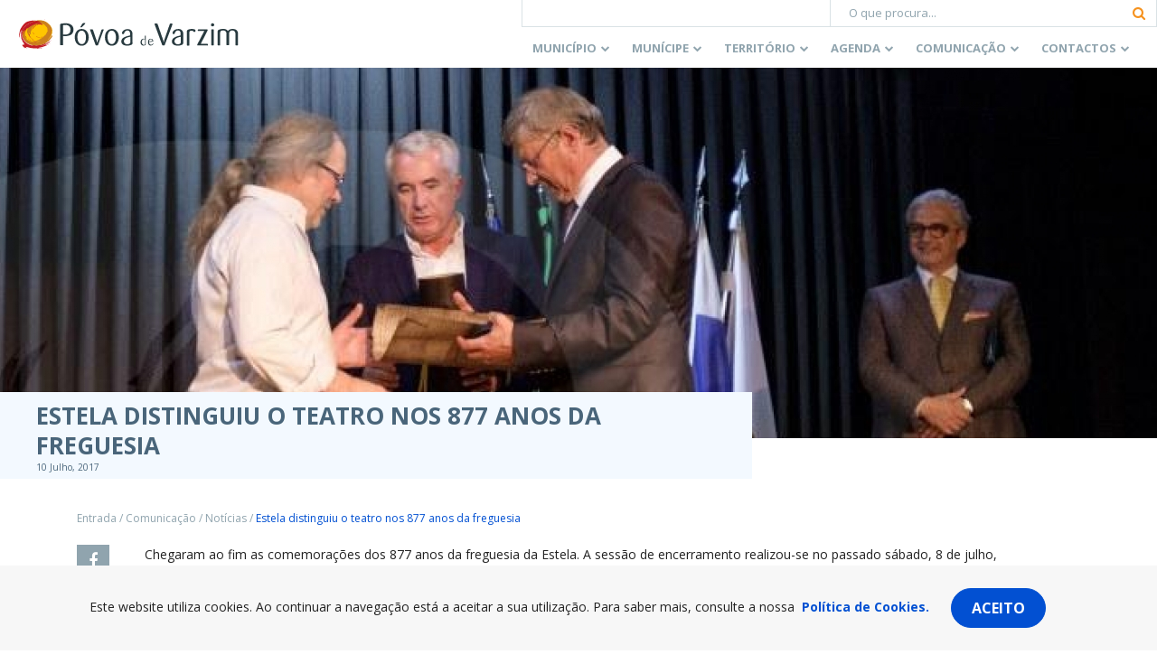

--- FILE ---
content_type: text/html; charset=utf-8
request_url: https://www.google.com/recaptcha/api2/anchor?ar=1&k=6Lcs85cUAAAAABK-XiIAmIumub_ovQrkj1hokyil&co=aHR0cHM6Ly93d3cuY20tcHZhcnppbS5wdDo0NDM.&hl=en&v=PoyoqOPhxBO7pBk68S4YbpHZ&size=invisible&anchor-ms=20000&execute-ms=30000&cb=cahcop1m0wgc
body_size: 48885
content:
<!DOCTYPE HTML><html dir="ltr" lang="en"><head><meta http-equiv="Content-Type" content="text/html; charset=UTF-8">
<meta http-equiv="X-UA-Compatible" content="IE=edge">
<title>reCAPTCHA</title>
<style type="text/css">
/* cyrillic-ext */
@font-face {
  font-family: 'Roboto';
  font-style: normal;
  font-weight: 400;
  font-stretch: 100%;
  src: url(//fonts.gstatic.com/s/roboto/v48/KFO7CnqEu92Fr1ME7kSn66aGLdTylUAMa3GUBHMdazTgWw.woff2) format('woff2');
  unicode-range: U+0460-052F, U+1C80-1C8A, U+20B4, U+2DE0-2DFF, U+A640-A69F, U+FE2E-FE2F;
}
/* cyrillic */
@font-face {
  font-family: 'Roboto';
  font-style: normal;
  font-weight: 400;
  font-stretch: 100%;
  src: url(//fonts.gstatic.com/s/roboto/v48/KFO7CnqEu92Fr1ME7kSn66aGLdTylUAMa3iUBHMdazTgWw.woff2) format('woff2');
  unicode-range: U+0301, U+0400-045F, U+0490-0491, U+04B0-04B1, U+2116;
}
/* greek-ext */
@font-face {
  font-family: 'Roboto';
  font-style: normal;
  font-weight: 400;
  font-stretch: 100%;
  src: url(//fonts.gstatic.com/s/roboto/v48/KFO7CnqEu92Fr1ME7kSn66aGLdTylUAMa3CUBHMdazTgWw.woff2) format('woff2');
  unicode-range: U+1F00-1FFF;
}
/* greek */
@font-face {
  font-family: 'Roboto';
  font-style: normal;
  font-weight: 400;
  font-stretch: 100%;
  src: url(//fonts.gstatic.com/s/roboto/v48/KFO7CnqEu92Fr1ME7kSn66aGLdTylUAMa3-UBHMdazTgWw.woff2) format('woff2');
  unicode-range: U+0370-0377, U+037A-037F, U+0384-038A, U+038C, U+038E-03A1, U+03A3-03FF;
}
/* math */
@font-face {
  font-family: 'Roboto';
  font-style: normal;
  font-weight: 400;
  font-stretch: 100%;
  src: url(//fonts.gstatic.com/s/roboto/v48/KFO7CnqEu92Fr1ME7kSn66aGLdTylUAMawCUBHMdazTgWw.woff2) format('woff2');
  unicode-range: U+0302-0303, U+0305, U+0307-0308, U+0310, U+0312, U+0315, U+031A, U+0326-0327, U+032C, U+032F-0330, U+0332-0333, U+0338, U+033A, U+0346, U+034D, U+0391-03A1, U+03A3-03A9, U+03B1-03C9, U+03D1, U+03D5-03D6, U+03F0-03F1, U+03F4-03F5, U+2016-2017, U+2034-2038, U+203C, U+2040, U+2043, U+2047, U+2050, U+2057, U+205F, U+2070-2071, U+2074-208E, U+2090-209C, U+20D0-20DC, U+20E1, U+20E5-20EF, U+2100-2112, U+2114-2115, U+2117-2121, U+2123-214F, U+2190, U+2192, U+2194-21AE, U+21B0-21E5, U+21F1-21F2, U+21F4-2211, U+2213-2214, U+2216-22FF, U+2308-230B, U+2310, U+2319, U+231C-2321, U+2336-237A, U+237C, U+2395, U+239B-23B7, U+23D0, U+23DC-23E1, U+2474-2475, U+25AF, U+25B3, U+25B7, U+25BD, U+25C1, U+25CA, U+25CC, U+25FB, U+266D-266F, U+27C0-27FF, U+2900-2AFF, U+2B0E-2B11, U+2B30-2B4C, U+2BFE, U+3030, U+FF5B, U+FF5D, U+1D400-1D7FF, U+1EE00-1EEFF;
}
/* symbols */
@font-face {
  font-family: 'Roboto';
  font-style: normal;
  font-weight: 400;
  font-stretch: 100%;
  src: url(//fonts.gstatic.com/s/roboto/v48/KFO7CnqEu92Fr1ME7kSn66aGLdTylUAMaxKUBHMdazTgWw.woff2) format('woff2');
  unicode-range: U+0001-000C, U+000E-001F, U+007F-009F, U+20DD-20E0, U+20E2-20E4, U+2150-218F, U+2190, U+2192, U+2194-2199, U+21AF, U+21E6-21F0, U+21F3, U+2218-2219, U+2299, U+22C4-22C6, U+2300-243F, U+2440-244A, U+2460-24FF, U+25A0-27BF, U+2800-28FF, U+2921-2922, U+2981, U+29BF, U+29EB, U+2B00-2BFF, U+4DC0-4DFF, U+FFF9-FFFB, U+10140-1018E, U+10190-1019C, U+101A0, U+101D0-101FD, U+102E0-102FB, U+10E60-10E7E, U+1D2C0-1D2D3, U+1D2E0-1D37F, U+1F000-1F0FF, U+1F100-1F1AD, U+1F1E6-1F1FF, U+1F30D-1F30F, U+1F315, U+1F31C, U+1F31E, U+1F320-1F32C, U+1F336, U+1F378, U+1F37D, U+1F382, U+1F393-1F39F, U+1F3A7-1F3A8, U+1F3AC-1F3AF, U+1F3C2, U+1F3C4-1F3C6, U+1F3CA-1F3CE, U+1F3D4-1F3E0, U+1F3ED, U+1F3F1-1F3F3, U+1F3F5-1F3F7, U+1F408, U+1F415, U+1F41F, U+1F426, U+1F43F, U+1F441-1F442, U+1F444, U+1F446-1F449, U+1F44C-1F44E, U+1F453, U+1F46A, U+1F47D, U+1F4A3, U+1F4B0, U+1F4B3, U+1F4B9, U+1F4BB, U+1F4BF, U+1F4C8-1F4CB, U+1F4D6, U+1F4DA, U+1F4DF, U+1F4E3-1F4E6, U+1F4EA-1F4ED, U+1F4F7, U+1F4F9-1F4FB, U+1F4FD-1F4FE, U+1F503, U+1F507-1F50B, U+1F50D, U+1F512-1F513, U+1F53E-1F54A, U+1F54F-1F5FA, U+1F610, U+1F650-1F67F, U+1F687, U+1F68D, U+1F691, U+1F694, U+1F698, U+1F6AD, U+1F6B2, U+1F6B9-1F6BA, U+1F6BC, U+1F6C6-1F6CF, U+1F6D3-1F6D7, U+1F6E0-1F6EA, U+1F6F0-1F6F3, U+1F6F7-1F6FC, U+1F700-1F7FF, U+1F800-1F80B, U+1F810-1F847, U+1F850-1F859, U+1F860-1F887, U+1F890-1F8AD, U+1F8B0-1F8BB, U+1F8C0-1F8C1, U+1F900-1F90B, U+1F93B, U+1F946, U+1F984, U+1F996, U+1F9E9, U+1FA00-1FA6F, U+1FA70-1FA7C, U+1FA80-1FA89, U+1FA8F-1FAC6, U+1FACE-1FADC, U+1FADF-1FAE9, U+1FAF0-1FAF8, U+1FB00-1FBFF;
}
/* vietnamese */
@font-face {
  font-family: 'Roboto';
  font-style: normal;
  font-weight: 400;
  font-stretch: 100%;
  src: url(//fonts.gstatic.com/s/roboto/v48/KFO7CnqEu92Fr1ME7kSn66aGLdTylUAMa3OUBHMdazTgWw.woff2) format('woff2');
  unicode-range: U+0102-0103, U+0110-0111, U+0128-0129, U+0168-0169, U+01A0-01A1, U+01AF-01B0, U+0300-0301, U+0303-0304, U+0308-0309, U+0323, U+0329, U+1EA0-1EF9, U+20AB;
}
/* latin-ext */
@font-face {
  font-family: 'Roboto';
  font-style: normal;
  font-weight: 400;
  font-stretch: 100%;
  src: url(//fonts.gstatic.com/s/roboto/v48/KFO7CnqEu92Fr1ME7kSn66aGLdTylUAMa3KUBHMdazTgWw.woff2) format('woff2');
  unicode-range: U+0100-02BA, U+02BD-02C5, U+02C7-02CC, U+02CE-02D7, U+02DD-02FF, U+0304, U+0308, U+0329, U+1D00-1DBF, U+1E00-1E9F, U+1EF2-1EFF, U+2020, U+20A0-20AB, U+20AD-20C0, U+2113, U+2C60-2C7F, U+A720-A7FF;
}
/* latin */
@font-face {
  font-family: 'Roboto';
  font-style: normal;
  font-weight: 400;
  font-stretch: 100%;
  src: url(//fonts.gstatic.com/s/roboto/v48/KFO7CnqEu92Fr1ME7kSn66aGLdTylUAMa3yUBHMdazQ.woff2) format('woff2');
  unicode-range: U+0000-00FF, U+0131, U+0152-0153, U+02BB-02BC, U+02C6, U+02DA, U+02DC, U+0304, U+0308, U+0329, U+2000-206F, U+20AC, U+2122, U+2191, U+2193, U+2212, U+2215, U+FEFF, U+FFFD;
}
/* cyrillic-ext */
@font-face {
  font-family: 'Roboto';
  font-style: normal;
  font-weight: 500;
  font-stretch: 100%;
  src: url(//fonts.gstatic.com/s/roboto/v48/KFO7CnqEu92Fr1ME7kSn66aGLdTylUAMa3GUBHMdazTgWw.woff2) format('woff2');
  unicode-range: U+0460-052F, U+1C80-1C8A, U+20B4, U+2DE0-2DFF, U+A640-A69F, U+FE2E-FE2F;
}
/* cyrillic */
@font-face {
  font-family: 'Roboto';
  font-style: normal;
  font-weight: 500;
  font-stretch: 100%;
  src: url(//fonts.gstatic.com/s/roboto/v48/KFO7CnqEu92Fr1ME7kSn66aGLdTylUAMa3iUBHMdazTgWw.woff2) format('woff2');
  unicode-range: U+0301, U+0400-045F, U+0490-0491, U+04B0-04B1, U+2116;
}
/* greek-ext */
@font-face {
  font-family: 'Roboto';
  font-style: normal;
  font-weight: 500;
  font-stretch: 100%;
  src: url(//fonts.gstatic.com/s/roboto/v48/KFO7CnqEu92Fr1ME7kSn66aGLdTylUAMa3CUBHMdazTgWw.woff2) format('woff2');
  unicode-range: U+1F00-1FFF;
}
/* greek */
@font-face {
  font-family: 'Roboto';
  font-style: normal;
  font-weight: 500;
  font-stretch: 100%;
  src: url(//fonts.gstatic.com/s/roboto/v48/KFO7CnqEu92Fr1ME7kSn66aGLdTylUAMa3-UBHMdazTgWw.woff2) format('woff2');
  unicode-range: U+0370-0377, U+037A-037F, U+0384-038A, U+038C, U+038E-03A1, U+03A3-03FF;
}
/* math */
@font-face {
  font-family: 'Roboto';
  font-style: normal;
  font-weight: 500;
  font-stretch: 100%;
  src: url(//fonts.gstatic.com/s/roboto/v48/KFO7CnqEu92Fr1ME7kSn66aGLdTylUAMawCUBHMdazTgWw.woff2) format('woff2');
  unicode-range: U+0302-0303, U+0305, U+0307-0308, U+0310, U+0312, U+0315, U+031A, U+0326-0327, U+032C, U+032F-0330, U+0332-0333, U+0338, U+033A, U+0346, U+034D, U+0391-03A1, U+03A3-03A9, U+03B1-03C9, U+03D1, U+03D5-03D6, U+03F0-03F1, U+03F4-03F5, U+2016-2017, U+2034-2038, U+203C, U+2040, U+2043, U+2047, U+2050, U+2057, U+205F, U+2070-2071, U+2074-208E, U+2090-209C, U+20D0-20DC, U+20E1, U+20E5-20EF, U+2100-2112, U+2114-2115, U+2117-2121, U+2123-214F, U+2190, U+2192, U+2194-21AE, U+21B0-21E5, U+21F1-21F2, U+21F4-2211, U+2213-2214, U+2216-22FF, U+2308-230B, U+2310, U+2319, U+231C-2321, U+2336-237A, U+237C, U+2395, U+239B-23B7, U+23D0, U+23DC-23E1, U+2474-2475, U+25AF, U+25B3, U+25B7, U+25BD, U+25C1, U+25CA, U+25CC, U+25FB, U+266D-266F, U+27C0-27FF, U+2900-2AFF, U+2B0E-2B11, U+2B30-2B4C, U+2BFE, U+3030, U+FF5B, U+FF5D, U+1D400-1D7FF, U+1EE00-1EEFF;
}
/* symbols */
@font-face {
  font-family: 'Roboto';
  font-style: normal;
  font-weight: 500;
  font-stretch: 100%;
  src: url(//fonts.gstatic.com/s/roboto/v48/KFO7CnqEu92Fr1ME7kSn66aGLdTylUAMaxKUBHMdazTgWw.woff2) format('woff2');
  unicode-range: U+0001-000C, U+000E-001F, U+007F-009F, U+20DD-20E0, U+20E2-20E4, U+2150-218F, U+2190, U+2192, U+2194-2199, U+21AF, U+21E6-21F0, U+21F3, U+2218-2219, U+2299, U+22C4-22C6, U+2300-243F, U+2440-244A, U+2460-24FF, U+25A0-27BF, U+2800-28FF, U+2921-2922, U+2981, U+29BF, U+29EB, U+2B00-2BFF, U+4DC0-4DFF, U+FFF9-FFFB, U+10140-1018E, U+10190-1019C, U+101A0, U+101D0-101FD, U+102E0-102FB, U+10E60-10E7E, U+1D2C0-1D2D3, U+1D2E0-1D37F, U+1F000-1F0FF, U+1F100-1F1AD, U+1F1E6-1F1FF, U+1F30D-1F30F, U+1F315, U+1F31C, U+1F31E, U+1F320-1F32C, U+1F336, U+1F378, U+1F37D, U+1F382, U+1F393-1F39F, U+1F3A7-1F3A8, U+1F3AC-1F3AF, U+1F3C2, U+1F3C4-1F3C6, U+1F3CA-1F3CE, U+1F3D4-1F3E0, U+1F3ED, U+1F3F1-1F3F3, U+1F3F5-1F3F7, U+1F408, U+1F415, U+1F41F, U+1F426, U+1F43F, U+1F441-1F442, U+1F444, U+1F446-1F449, U+1F44C-1F44E, U+1F453, U+1F46A, U+1F47D, U+1F4A3, U+1F4B0, U+1F4B3, U+1F4B9, U+1F4BB, U+1F4BF, U+1F4C8-1F4CB, U+1F4D6, U+1F4DA, U+1F4DF, U+1F4E3-1F4E6, U+1F4EA-1F4ED, U+1F4F7, U+1F4F9-1F4FB, U+1F4FD-1F4FE, U+1F503, U+1F507-1F50B, U+1F50D, U+1F512-1F513, U+1F53E-1F54A, U+1F54F-1F5FA, U+1F610, U+1F650-1F67F, U+1F687, U+1F68D, U+1F691, U+1F694, U+1F698, U+1F6AD, U+1F6B2, U+1F6B9-1F6BA, U+1F6BC, U+1F6C6-1F6CF, U+1F6D3-1F6D7, U+1F6E0-1F6EA, U+1F6F0-1F6F3, U+1F6F7-1F6FC, U+1F700-1F7FF, U+1F800-1F80B, U+1F810-1F847, U+1F850-1F859, U+1F860-1F887, U+1F890-1F8AD, U+1F8B0-1F8BB, U+1F8C0-1F8C1, U+1F900-1F90B, U+1F93B, U+1F946, U+1F984, U+1F996, U+1F9E9, U+1FA00-1FA6F, U+1FA70-1FA7C, U+1FA80-1FA89, U+1FA8F-1FAC6, U+1FACE-1FADC, U+1FADF-1FAE9, U+1FAF0-1FAF8, U+1FB00-1FBFF;
}
/* vietnamese */
@font-face {
  font-family: 'Roboto';
  font-style: normal;
  font-weight: 500;
  font-stretch: 100%;
  src: url(//fonts.gstatic.com/s/roboto/v48/KFO7CnqEu92Fr1ME7kSn66aGLdTylUAMa3OUBHMdazTgWw.woff2) format('woff2');
  unicode-range: U+0102-0103, U+0110-0111, U+0128-0129, U+0168-0169, U+01A0-01A1, U+01AF-01B0, U+0300-0301, U+0303-0304, U+0308-0309, U+0323, U+0329, U+1EA0-1EF9, U+20AB;
}
/* latin-ext */
@font-face {
  font-family: 'Roboto';
  font-style: normal;
  font-weight: 500;
  font-stretch: 100%;
  src: url(//fonts.gstatic.com/s/roboto/v48/KFO7CnqEu92Fr1ME7kSn66aGLdTylUAMa3KUBHMdazTgWw.woff2) format('woff2');
  unicode-range: U+0100-02BA, U+02BD-02C5, U+02C7-02CC, U+02CE-02D7, U+02DD-02FF, U+0304, U+0308, U+0329, U+1D00-1DBF, U+1E00-1E9F, U+1EF2-1EFF, U+2020, U+20A0-20AB, U+20AD-20C0, U+2113, U+2C60-2C7F, U+A720-A7FF;
}
/* latin */
@font-face {
  font-family: 'Roboto';
  font-style: normal;
  font-weight: 500;
  font-stretch: 100%;
  src: url(//fonts.gstatic.com/s/roboto/v48/KFO7CnqEu92Fr1ME7kSn66aGLdTylUAMa3yUBHMdazQ.woff2) format('woff2');
  unicode-range: U+0000-00FF, U+0131, U+0152-0153, U+02BB-02BC, U+02C6, U+02DA, U+02DC, U+0304, U+0308, U+0329, U+2000-206F, U+20AC, U+2122, U+2191, U+2193, U+2212, U+2215, U+FEFF, U+FFFD;
}
/* cyrillic-ext */
@font-face {
  font-family: 'Roboto';
  font-style: normal;
  font-weight: 900;
  font-stretch: 100%;
  src: url(//fonts.gstatic.com/s/roboto/v48/KFO7CnqEu92Fr1ME7kSn66aGLdTylUAMa3GUBHMdazTgWw.woff2) format('woff2');
  unicode-range: U+0460-052F, U+1C80-1C8A, U+20B4, U+2DE0-2DFF, U+A640-A69F, U+FE2E-FE2F;
}
/* cyrillic */
@font-face {
  font-family: 'Roboto';
  font-style: normal;
  font-weight: 900;
  font-stretch: 100%;
  src: url(//fonts.gstatic.com/s/roboto/v48/KFO7CnqEu92Fr1ME7kSn66aGLdTylUAMa3iUBHMdazTgWw.woff2) format('woff2');
  unicode-range: U+0301, U+0400-045F, U+0490-0491, U+04B0-04B1, U+2116;
}
/* greek-ext */
@font-face {
  font-family: 'Roboto';
  font-style: normal;
  font-weight: 900;
  font-stretch: 100%;
  src: url(//fonts.gstatic.com/s/roboto/v48/KFO7CnqEu92Fr1ME7kSn66aGLdTylUAMa3CUBHMdazTgWw.woff2) format('woff2');
  unicode-range: U+1F00-1FFF;
}
/* greek */
@font-face {
  font-family: 'Roboto';
  font-style: normal;
  font-weight: 900;
  font-stretch: 100%;
  src: url(//fonts.gstatic.com/s/roboto/v48/KFO7CnqEu92Fr1ME7kSn66aGLdTylUAMa3-UBHMdazTgWw.woff2) format('woff2');
  unicode-range: U+0370-0377, U+037A-037F, U+0384-038A, U+038C, U+038E-03A1, U+03A3-03FF;
}
/* math */
@font-face {
  font-family: 'Roboto';
  font-style: normal;
  font-weight: 900;
  font-stretch: 100%;
  src: url(//fonts.gstatic.com/s/roboto/v48/KFO7CnqEu92Fr1ME7kSn66aGLdTylUAMawCUBHMdazTgWw.woff2) format('woff2');
  unicode-range: U+0302-0303, U+0305, U+0307-0308, U+0310, U+0312, U+0315, U+031A, U+0326-0327, U+032C, U+032F-0330, U+0332-0333, U+0338, U+033A, U+0346, U+034D, U+0391-03A1, U+03A3-03A9, U+03B1-03C9, U+03D1, U+03D5-03D6, U+03F0-03F1, U+03F4-03F5, U+2016-2017, U+2034-2038, U+203C, U+2040, U+2043, U+2047, U+2050, U+2057, U+205F, U+2070-2071, U+2074-208E, U+2090-209C, U+20D0-20DC, U+20E1, U+20E5-20EF, U+2100-2112, U+2114-2115, U+2117-2121, U+2123-214F, U+2190, U+2192, U+2194-21AE, U+21B0-21E5, U+21F1-21F2, U+21F4-2211, U+2213-2214, U+2216-22FF, U+2308-230B, U+2310, U+2319, U+231C-2321, U+2336-237A, U+237C, U+2395, U+239B-23B7, U+23D0, U+23DC-23E1, U+2474-2475, U+25AF, U+25B3, U+25B7, U+25BD, U+25C1, U+25CA, U+25CC, U+25FB, U+266D-266F, U+27C0-27FF, U+2900-2AFF, U+2B0E-2B11, U+2B30-2B4C, U+2BFE, U+3030, U+FF5B, U+FF5D, U+1D400-1D7FF, U+1EE00-1EEFF;
}
/* symbols */
@font-face {
  font-family: 'Roboto';
  font-style: normal;
  font-weight: 900;
  font-stretch: 100%;
  src: url(//fonts.gstatic.com/s/roboto/v48/KFO7CnqEu92Fr1ME7kSn66aGLdTylUAMaxKUBHMdazTgWw.woff2) format('woff2');
  unicode-range: U+0001-000C, U+000E-001F, U+007F-009F, U+20DD-20E0, U+20E2-20E4, U+2150-218F, U+2190, U+2192, U+2194-2199, U+21AF, U+21E6-21F0, U+21F3, U+2218-2219, U+2299, U+22C4-22C6, U+2300-243F, U+2440-244A, U+2460-24FF, U+25A0-27BF, U+2800-28FF, U+2921-2922, U+2981, U+29BF, U+29EB, U+2B00-2BFF, U+4DC0-4DFF, U+FFF9-FFFB, U+10140-1018E, U+10190-1019C, U+101A0, U+101D0-101FD, U+102E0-102FB, U+10E60-10E7E, U+1D2C0-1D2D3, U+1D2E0-1D37F, U+1F000-1F0FF, U+1F100-1F1AD, U+1F1E6-1F1FF, U+1F30D-1F30F, U+1F315, U+1F31C, U+1F31E, U+1F320-1F32C, U+1F336, U+1F378, U+1F37D, U+1F382, U+1F393-1F39F, U+1F3A7-1F3A8, U+1F3AC-1F3AF, U+1F3C2, U+1F3C4-1F3C6, U+1F3CA-1F3CE, U+1F3D4-1F3E0, U+1F3ED, U+1F3F1-1F3F3, U+1F3F5-1F3F7, U+1F408, U+1F415, U+1F41F, U+1F426, U+1F43F, U+1F441-1F442, U+1F444, U+1F446-1F449, U+1F44C-1F44E, U+1F453, U+1F46A, U+1F47D, U+1F4A3, U+1F4B0, U+1F4B3, U+1F4B9, U+1F4BB, U+1F4BF, U+1F4C8-1F4CB, U+1F4D6, U+1F4DA, U+1F4DF, U+1F4E3-1F4E6, U+1F4EA-1F4ED, U+1F4F7, U+1F4F9-1F4FB, U+1F4FD-1F4FE, U+1F503, U+1F507-1F50B, U+1F50D, U+1F512-1F513, U+1F53E-1F54A, U+1F54F-1F5FA, U+1F610, U+1F650-1F67F, U+1F687, U+1F68D, U+1F691, U+1F694, U+1F698, U+1F6AD, U+1F6B2, U+1F6B9-1F6BA, U+1F6BC, U+1F6C6-1F6CF, U+1F6D3-1F6D7, U+1F6E0-1F6EA, U+1F6F0-1F6F3, U+1F6F7-1F6FC, U+1F700-1F7FF, U+1F800-1F80B, U+1F810-1F847, U+1F850-1F859, U+1F860-1F887, U+1F890-1F8AD, U+1F8B0-1F8BB, U+1F8C0-1F8C1, U+1F900-1F90B, U+1F93B, U+1F946, U+1F984, U+1F996, U+1F9E9, U+1FA00-1FA6F, U+1FA70-1FA7C, U+1FA80-1FA89, U+1FA8F-1FAC6, U+1FACE-1FADC, U+1FADF-1FAE9, U+1FAF0-1FAF8, U+1FB00-1FBFF;
}
/* vietnamese */
@font-face {
  font-family: 'Roboto';
  font-style: normal;
  font-weight: 900;
  font-stretch: 100%;
  src: url(//fonts.gstatic.com/s/roboto/v48/KFO7CnqEu92Fr1ME7kSn66aGLdTylUAMa3OUBHMdazTgWw.woff2) format('woff2');
  unicode-range: U+0102-0103, U+0110-0111, U+0128-0129, U+0168-0169, U+01A0-01A1, U+01AF-01B0, U+0300-0301, U+0303-0304, U+0308-0309, U+0323, U+0329, U+1EA0-1EF9, U+20AB;
}
/* latin-ext */
@font-face {
  font-family: 'Roboto';
  font-style: normal;
  font-weight: 900;
  font-stretch: 100%;
  src: url(//fonts.gstatic.com/s/roboto/v48/KFO7CnqEu92Fr1ME7kSn66aGLdTylUAMa3KUBHMdazTgWw.woff2) format('woff2');
  unicode-range: U+0100-02BA, U+02BD-02C5, U+02C7-02CC, U+02CE-02D7, U+02DD-02FF, U+0304, U+0308, U+0329, U+1D00-1DBF, U+1E00-1E9F, U+1EF2-1EFF, U+2020, U+20A0-20AB, U+20AD-20C0, U+2113, U+2C60-2C7F, U+A720-A7FF;
}
/* latin */
@font-face {
  font-family: 'Roboto';
  font-style: normal;
  font-weight: 900;
  font-stretch: 100%;
  src: url(//fonts.gstatic.com/s/roboto/v48/KFO7CnqEu92Fr1ME7kSn66aGLdTylUAMa3yUBHMdazQ.woff2) format('woff2');
  unicode-range: U+0000-00FF, U+0131, U+0152-0153, U+02BB-02BC, U+02C6, U+02DA, U+02DC, U+0304, U+0308, U+0329, U+2000-206F, U+20AC, U+2122, U+2191, U+2193, U+2212, U+2215, U+FEFF, U+FFFD;
}

</style>
<link rel="stylesheet" type="text/css" href="https://www.gstatic.com/recaptcha/releases/PoyoqOPhxBO7pBk68S4YbpHZ/styles__ltr.css">
<script nonce="xzYC2eQBzgTgWps-OPtNCA" type="text/javascript">window['__recaptcha_api'] = 'https://www.google.com/recaptcha/api2/';</script>
<script type="text/javascript" src="https://www.gstatic.com/recaptcha/releases/PoyoqOPhxBO7pBk68S4YbpHZ/recaptcha__en.js" nonce="xzYC2eQBzgTgWps-OPtNCA">
      
    </script></head>
<body><div id="rc-anchor-alert" class="rc-anchor-alert"></div>
<input type="hidden" id="recaptcha-token" value="[base64]">
<script type="text/javascript" nonce="xzYC2eQBzgTgWps-OPtNCA">
      recaptcha.anchor.Main.init("[\x22ainput\x22,[\x22bgdata\x22,\x22\x22,\[base64]/[base64]/[base64]/bmV3IHJbeF0oY1swXSk6RT09Mj9uZXcgclt4XShjWzBdLGNbMV0pOkU9PTM/bmV3IHJbeF0oY1swXSxjWzFdLGNbMl0pOkU9PTQ/[base64]/[base64]/[base64]/[base64]/[base64]/[base64]/[base64]/[base64]\x22,\[base64]\x22,\[base64]/Du8KAXjBbw5xZbcKHBHvCgABqJ8Omw4FPw4bDnMK3dh/DncK7wox5McOTTF7DhgwCwpBmw6BBBWA8wqrDkMOdw4IgDG9xDjHCt8KANcK7YcOtw7ZlDQ0fwoIQw4zCjksXw4DDs8K2JsO8EcKGA8K9XFDCl1ByU0LDssK0wr1iNsO/w6DDkMK/cH3CtTbDl8OKLcKZwpAFwqzCvMODwo/Dk8KBZcORw5PCr3EXbcO7wp/Ck8OrGE/DnHUnA8OKGEZ0w4DDscOeQ1LDmmQ5X8OGwrNtbEFXZAjDoMK6w7FVSsOJMXPCjwrDpcKdw7ppwpIgwr3DsUrDpUYNwqfCusKDwp5XAsKrU8O1EQvCksKFMHMtwqdGKG4jQkPCv8KlwqUBekxUM8KqwrXCgFjDlMKew61Gw5dYwqTDusKMHkkXY8OzKC/CsC/DksOvw6hGOkzCosKDR1zDjMKxw64bw6ttwot+Lm3DvsOoJMKNV8KNb25XwpHDlEh3FT/[base64]/KsKBEcKZHcOMwrPChFIuTsKSw7nCmcOYJ2Unw7TDpsOWwrZoSMOBw6PCmAEUV2vDqy7Dp8Otw4EzwpTDi8KDwozDp1zDi3PCjTjDvMKWwoJjw5xAYsKOwqJeQggIc8O6NXFFOsKCwrRkw4/CvwPCjH3DuUjDjcKWwo3Cu37Dn8KOwpzDvl7DsMOIw5zCjQsrw4w2w5BBw6U/[base64]/wpFdw5UsM8OwDHfDjl7CgsKQDCPCucKLwozCiMONOCJ4w4PDnz1iZSLDhGPDkGt6wrFfwr7DocOGGRtrwrYwSsKQMi7Dq1NvTsK3wqHDlHnCqsOmwqEzbz/[base64]/w6UyMMKvDMK9w4ZHwqgKR2PDk8OUw7Vjw5DCgTN3wrMcasOyw6bDrcKMQcKRakbDh8Krw7LDtThPbm0/wr4dFcOWMcKFRBLCj8O8wrTDtMOxH8OpcEwlGU9wwo7CtQMdw4HDpQLCsV0qwqTCp8OGw6vDsRDDjsKCDxUJFcKLw5/DgltLwpzDtMOGwpXDrcKWD23Ch2hcG39NdyrDonTCkU/Dtlk8wo07w5DDvsKnaB8kwo3Dq8KRw6EiBFXCnsKJSMOLFsO1NcOowoEkMUIhw4sUw63Dmx/CosKHdsOUw63DtcKTw7PDryVVUWl/w6FZJcK+w4UhCjbDkyPCg8OTw5/Dh8Kdw5HCt8KpF1DDi8KEwpHCuXDCncOuKljCs8OCwqvDpm/CuTsnwqw3w4nDhcOJRldjIFXCgcO0woPCtcKKQsOSWcOxAsKmW8KuMsO5ey3ClC9kE8KFwojDpsKKwojCpk40G8KowrfDlcOQbFcJwqzDjcKTL3bChVo/cBfChgkGZsOobBvDjCAUQnPDksKTciPClm43wolZMcOPXcKFw73DkcOYwqV1wpvCqBLClMKVwq7Cn2MFw7zCmsKGwr8mwpxQNcOrw6UQLMOITkwRwoPCtcKKw6pxwqNTwp7CjsK/[base64]/CkcKPw7fDkMKSK0LDkknCo3/DvMKjJMOndGRWW1pKwoHDvC4bwr3DqcO1ZsOLw5TDqxRpwqJLLsKbwoYIYTlKO3HCvGrCtR5mHcOtwrV8FsOkw50mWBnDjnVUw4TDjMKwCsK/VsKvE8OlwrPCvcKDw4gTwphKbMOZTmDDvU5kw6PDqxHDrC0Gwp8iBMOJw4xqwp/DhsK5woV/HUUTwrPChcKddmrCsMOUY8ODw5Vhw5QUXMKfPsOeI8Kvw7tyfcOzUwTCjmdedH8Nw6HDjVktwqTDl8K+TMKXWcO9wrfDosOaKW7Ds8ODDH4rw7nCv8Oud8KheXDDgsK/UinCvcKxwo97w4BCw7XDhMOJcCV1JsOMa1/CkkVUL8K8KDDCg8KJwo5iSHfCrhXCq17CixXDrHQAw5hdw63Ch2LCrUhrOMOCVQwIw4/CicKIFHzCmzzCocO1w6IlwoQTw6gmeQrClhjCisKHwrx+wol5cDF5wpMvZMOAEMOVecObw7Ndw4bDj3I2w5LDscOyYyDCqsO1w6I3wqrDjcOmB8OxAwTDvxjCgQ/CgzzDrjzDmnBTwr9bwo3DpsK+w5ogwrIZZcOiDx1ww4bCg8Obw4/Dtk1Lw6AVwp/CscO6w7wscHHCisOOTsKaw6d/w5jCtcKvScKoOWU6w7gDPQsewp7DvlXDoTfCjcKqw7MvC2XDtsKqAsOKwpZuMVDDkcKQGsOQw7jClsOaBcKfFz4CScO5JCopwojCocKLFcOZw482HcKeEGYOTAB2wqNHYsK/wqTCi2jCnz/CvFMEw7rChsOow7bCh8OFQsKfGywiwrRkw4oSecKNw7RmJHRtw71FRmATKMKUw7LCv8O2R8OLworDqxLCgBjCuQDCuTpOCcKpw5w+woNPw7sfwp5TwqbCvQPDl11rDRxPSy/[base64]/[base64]/CuwvDqEZ4wqoKZAInwrbCssKlw5zDisO3XFXDtRVuwppVw6B2f8KqVnvDsnAhQsOSCMK7w5rDt8KGSFkWOcORGG5lw4/[base64]/fUZzS8OqdRfDsBrDncKlM8O2wpnDnMO4Ey0ewq3DtsORwoYuw73CqRnDpsOvw4nCrsKXwobCucO8wp0/[base64]/[base64]/CnUtlasODw5QUScKww50+WTg3wpFAw7jDhmRufsOPw7bDnMOVKcKew7VPwqJQwoMjw7ZSEn44wrfCu8KsCAPCi0s0SsOqScOCOMK4wqk/[base64]/fk5Ew7FqPRFbwpTDisKOJEVhwo5PwqFuw7svNcOPbsOCw4TCrsKswpjCg8O/w7dpwpHCgAITw7rDjgTDpMKBPQjCm3DDocOKMMOkfy8bw6kFw6RWAUPCnAQiwqgZw6dqHClVUsK4DcKVQsKnMMKgw4BJw5vCu8OcIUTCtyJEwrQvCMKEw43DmX1qVmrDjwLDhl0zwq7ChQs3UsOWP2TCmW/CsRgJSh/[base64]/ZjA/FsKNwqrDkFkOblEGwo8NB1zDiGnDnThdT8K6w4sCw6LDu0rDqF/CiiDDl1DCi3fDqMKzZ8K3bjkSw6BdGDpBw6Ayw4YhUcKLPC0TckcVJy4FwpLCpWnDjBjCrMKBw4w5woh7w6rDgMKowpppdMOOw5zDvMOoBXnCs3DDuMOowqVtwopTw4I9CjnCsHZmwro1dTLDr8O/DMOlAkXDqkIqesOywqYmTEsaQMO/w7LCl3hswojDvcObw53DnsOnIQl6a8KQwr7CnsOSWj3Cp8Ogw7PDngfDvcOqwqPCmsKqwrFXEm7Co8OcccO0VjHCj8KPw4TCgBd1w4TDgWwEw53CtAI2w5jCtsK3wqorw4o5wr7ClMKmAMKxw4DDv3I8wowyw7V4wp/DlcO8w5NKw5xXI8K9GAzDgALDpMOiw6hmw604w6Fhw480cQdDDsKYBcKfwqVdbUvDuSPCg8KWYHMqUsOqGm5ww48Ew5PDrMOPw7fCvcKqCMKPV8KQf0/[base64]/[base64]/[base64]/[base64]/Dnzhpw4pmCsOsfyt+w6MyAFNEwovCqg7DucOiw4dIasO5X8OZKMKxwrokXsK4wq3Dh8OQIcKTw7TCr8O/[base64]/CnyNgBcO8wpUXAMKgwpMZNcKKw6dXwrN8FMOJwo7DscOZVzomw5/DicKlIxLDmUDCvsOBISTDmS5RC05fw5/Cm2bDmB/DlzsKWlHDkQHClFtMWzI1w6zCs8OxSHvDqll8PRRyVcOiw7PDrUx9w6snw7Mkw4AmwrLCjMKONyzDtcKiwpUxw4DDvEIJw5tzPU8ob3HCoXbCnmc8w4MDVsO1U1A5wrjCt8KIwo3CvzpaVMKEw4FNRBAww73ChsOtwrDCm8OPw67Cs8OTw6fCpMKFXmVCwrfCtxEmAE/[base64]/DpUfCtMOWw5HDpXPCnwPClcOJLC9Rw7FFdTfCrsO8wpfDrVLDql/Cp8OoPisewrgowoFuW3seLEd/[base64]/DsDslw7BGEcOswqApH8OZw5jCjcOYw5k7woTDiMOTecKkw7RHwpDCuCMef8KBw481w6XCq3vCi0XDtBUUwrl3SGnCiljDgCowwpDDq8OhZll8w51iBmfChMOJw67CgRHCoh/DmjTCvMOFwr1Kw7A+w5bCglbCh8KnVsKdw5UQRX9ow5oMwrJ2ekhzTcKpw5hAwozDuit9wrDClHnDi2zCkzRFwr3CpMK/w5fCuw06wqpPw7FhJ8OcwqPCisOvwqfCv8K4UUAFwr7CmcOvWB/Dt8OLw6Elw5vDoMKXw69Jb3XDisKDEy3CvsKowpZeaBp/w59IesOXw6fCjcKWLwstw4VUdMKkwqZdHntbwqNgM27CtcKMTTTDskoCSMOTwrPCiMO9w7LDpcO9w7hfw5nDlcKtwol/w4nCu8OPwqDCo8KrejEkw6DCpMO8w47DmgApZwxIw7PCnsOMEnzCt3nDrsOoFkrDp8OiP8OFwqHCp8KMw7LCtsKUwqtFw6Ebwqx2w77DsH/[base64]/ClMOew5DDvF/DosOsVXHDqA5Cwrs/w7NlwoTDjsKSwoMvI8KIQhzCuT/Cv0vChx/Dnn0uw73Dl8OMGCwXw4spXMOwwoIIdsO0WUhSVcK0D8OUQMOWwrjCqWbDrngbD8KwFQ/CpcKMwrbDvGp3wq9jHsO+P8Oqw5fDujRBw6fDmXZ5w47CpsKNwpXDucOYwpnDnVfDhARyw73CsAnCksKgOB8fw7XCqsK7OWfCu8Khw7MAAx/DoSfCnMKvwrPDiEwfwrPDqT7CtMOww45Vwo0Yw7bDlggABMKjw4DDkGgoDsOPcsKPJBHDisKOaTLCk8OBwrc1woYFDBzChcK9wrcKYcOawoopTcO2TcOJEsOmPCtfwo0Iwp9Hw6vDuGXDrTLCt8O4worCocKTH8Klw4zCojzDucOHUcOZfVUTG38/PsKVw5nCoVgGw7jCgEzCoBbCmRZwwqbDn8K5w6dzbHYtw4jCp1nDucKlHWg9w4N/Z8K/[base64]/DsMKowogGw5XCvlQNwpBUw5/CihPCmsOzw6fDqMOtLcOII8OHcsOdKcK5w7NKRMOTw7fDgitDf8OdFcKhYsKQPMKSDVjCvcKwwq95bRDCi3nDpsOuw47ClAlXwqBRwo/DqRjCmGACwrvDuMKjw43Dnllbw75BFcOlNsONwp57UcKcKmA4w5TChCHDk8KEwpAfIsKnI3k1woY1wrwGNSPDsgdGw5Vow6hGworCqk3CuSwaw73DoloUFC3DlG1owovDm1HDgmfCvcKOeE1ew6/CnyjCkQrDrcKwwqrChMK+w7MwwoJMN2HDiGdpwqDDvcKbCsKLwqfClcKnwrgsLMOIAsO4wqNFw5x5ThguYRzDn8OFw7HDkxrCk0LDmHDDkmAAQ0MGSzHCtMO1a297w4nCgsK7w6VgNcO2w7FcUDTDv0xow67Dg8OEw7LDrQoYOC3Cqn9Rw6YXOcOkwqzCjG/[base64]/DjcOVZm1xw47CncO+wpjDvMKAWUFNwpVWw5vCs3gdEyXDv0PDp8OvwrjCo0VOO8K6WsKRwo7DsCjCsn7CrMOxfQ0Wwq5HCUjCmMKTdsOzw6DDjmDCk8KOw5cIXXRfw4TCgMOYwrccw5jDv0fDjSfDgWYGw6nDtcOdw57DicKZw47CuAAUw6MfdsKCNkjDoT/[base64]/CogUhGxIxMlTCksKHRsK1wr1mDMOJTcK4YDFEWMO9LwA1wpZJw7MlScOteMOFwqDCmVvCvCgEFMKhw63DiwFeacKrFcOqUkI6wqDDn8KfSVjDocKLwpY8dhzDrcKJw5EWeMKZagvDoV5ew5EvwpvDgMOpAMO6w6jCpMO4wo/ChnRhw5fCl8K3GRPDvsODw59cNsKTCS4NIcKWbsOww7HDrEwNPcOPSMOUw7LCggXCrMO5UMOoICzCu8KlAMKbw6A5ehgETcKzMsOZw6TCk8KxwqkpVMKgdcKUw6JWwrrCmsKeNWTDtDlowqVUD31Rw6HCjCDCtMOWclJ3w5Y5FFXDpcORwqPChMOzwrHCl8K/wrXDuCgVwpzChlbCp8Oswq8jRkvDsMKVwpzDocKPwr1ewqHDhzkEdTfDrTvCqgkgRjrDjBgHwqvCjzoETcOHDyFDcMK4wq/DsMOsw5TDnGkzScKSC8KWDcKHw7g3FcODXMKpwrnCiE/DrcOSw5dewpXCu2IGLnXDlMOJw5hVRX56w6Aiw5YlE8K/w6LCs1wMw6I0OCDDtMKAw4pfwoPDscKXW8KqVitHDAh+UcO0wrDCtMKpXTBYw6Mnw7zDhcOAw7Uvw53DmC19w4/Cmh3CoWrCr8Kuwo1TwrvDk8OvwroBw5nDs8OCw7PDh8OYZsOZDX7DmGQpwrHCm8KlwqlAwpLDg8Opw5IKGHrDj8Odw4wVwoN/[base64]/DtcOnKwTCgcK2w4DDt8KzPsOlwonDjmTCmsOlw7rDkR3Clm/Cj8OGMMKyw5sZaRBXw444DAY8w7rCpMKTw4bDvcKowp3DpcKqwrJQJMOXwp7ClMO3w5ITSwvDun8pLnMXw5kVw5xdwofCi3rDgz0VPAbDrcOHcW/DkTXCr8KrSijCo8Khw67CgcKAAEU0AEJuZMK3wpMWCjHCrVB0w4PDrWlWw60vwrrDosOYO8O4wovDi8KOBnvCqsOmBcKcwpldwqbDl8KoC2PDo00Uw4HDrWgjU8OjaXh0w4TCs8OJw5HClsKGBXfCgB8KN8OPI8KfRsO/w4pJKz3DoMOSw5DDvcOIwoLCl8Kpw40pCsK4woHDvMKtWjPCkMKjRMO8w6FQwqLCusKXwop5NsOxQcO5w6YOwrTCpMKHZWTDusKYw7nDv3MewogEZMKRwrptfljDgMKLRE1Ew4nCvXVhwrTCp1HCqA/DhDrCniFSwoPDvcKZw5XClsOywqNqbcOOe8O7Y8K0OWjDs8KSBydPworDvn5nwq5AEnggY1Qww7rDlcOhw6PDt8Oowqh2w7hIens/w5tubR7DiMOiw7jDpsKAwqbDhAbDvkozw5zCvcOjCMOJaRXDoFXDg1bCtsK4QDNRSnPChgHDrsK0woNLYw5Nw5XDjBIhaGLCj3HDrQ4NCzPCh8KlDcO2RgwUwqloE8Oqw6Q1T1kUbMOBw6/CiMKTITFWw5XDmsKoDlMKX8OTC8OFaRzCkGgnwqLDl8KfwqYAIA3DhMOzJ8KJBnnCkC/[base64]/DvgYwwpBgw69qwpnDmjlvK8OWwpHDq1tww75EQcKnwrfCpcOcw6tXCcKgGwBswobDisKXW8O+VsKvE8KXwq5kw43Drn4Cw754FRI2wo3Dl8OTwp/[base64]/DrcO8CMKHIsO0PH/DtcKhw5AVTsKRKn4rWMK5ScK1YAjCgEjDpsO+wpDDn8OZS8OcwqjDnsKfw5zDoBEQw5ICw4AQEWwYQRthwpnDtnnCuFLCnAvDrh/[base64]/woDCtsKGw7bDvMKbG29gKFBzwpPDjSRLdcOeY8OKH8OAwpkZwqPCvgA5wolRwogMwp4zOmQgwotRa0psA8KDHsKnJU0nwrzCt8OYw6PCszIec8OOAxLChcOyKMKzcnnCocOewqIyNMOQTMKgw4x2bMOIacOtw6wxw6JOwrHDl8Ouw4/Cvh/DjMKDw71ZJcKxAsKjZsK2TH7DgMO/[base64]/DiMKka8O2JQbCtsO+wpnCh1rDhsOqaEDDo8KOan9lwrIYw7DCkXfCrWnDlcOtw4ceCXzCqFHDt8O+PsOeTcOLTMOTfybDsX12wpRuYcOdESRQVDFtwq7CtMKZFmTDocOhwr/Dk8OOBl47RwfDlMOmRsOTdRIcImMQwpjCmjBxw6rDqMOwVRQQw6jCkMK1woRPw5IGwo3CoGp2w5QvPRhowr3DkcKpworCl2XDtw1jYMK6YsODwrTDpsOgw4F9Ql5/YFobEcOITMOIH8OIEFTCpsKjS8KbIsK4wrbDhRrCtSApa25jw4nCt8OwSCzCs8Kgc3PCqMKVECXChBvChkHDqC3Cv8Ogw6s6w7/Dl3R0cH3Do8O6ZcK9wp9wbAXCocKmCB87woolKxwnDEsSw7TCuMOEwqJ8wp7Ch8OlM8OYHsKGAizDtsKhL8KeAMK8w7IjUDXCscO2RcOYI8K4wo5uMzYlw6/Ds0weCsOTwqrDs8KGwpVow47Cpzp5GBNMKMKGOcKfw6YiwqdyY8KRUVZxwqfCv2jDqmTCu8K/[base64]/CpXTCiWAsacKxE8O+T8OfVMOdcsOcZ8O3w5XCjRDCtm/Dm8KMQ2HCokTCoMKCccK8wq3Di8Obw6pAw4PCrXlXGljDqcKJw7bDs2rCjsKcwqFCCMO4H8O8UcKVw7prwp/Dg2rDtEHCvU3DhBnDozrDvcOlwoYtw7zDl8OswrlTwrljwqdswr0bw77Ck8K5Yi/CvWzCkQrDnMOEVMOaHsOGEsKbNMOQOsK+aTZtflLCg8KvDcOAw7IcMx5xXcOuwrxKIMOrJ8KFLcK7wpfDkcOZwpA2fMKUHzvCpj/DuE/[base64]/ARvCmDHDkFLDq8OQCFVGwpvDv8Kqw6tBTzxBwpDDhmrDnsKeXjXCusOZw4zClcKawqnCmcK+wroJw6HCgErCmgfCrwbCrsKobU/CkcKoQMOwE8ObEV82w4XCm2bDtjUjw7rCiMOAwqtZHMKyAREsGsK2w5BtwrLDnMOXQcKrOzgmwrnCsXjCrQgmNmTDosOWwpE8woNowo3Cqk/Cm8OfZsOkwqYuG8ODIsKPwqPDvXcTZ8O4d1HDuT/CtHVtccOIw4PDmloGfMK2wqBIF8O8Qy/[base64]/DvMOpcMKbwp/[base64]/DpTZFw4sXTsOLw7tvW8K0w5LDvmNrwoAcwqJlwq0hwojDtnzCj8K7ICDCpkHDrcOzPWzCmcKaYjXCpcOqd2AJwo/Ct3nDpMKKVsKYchbCusKUwr7Do8KbwpjDimsad2MCQ8KiHlBWwrh7c8OFwp5SFHVgwpjCmh4QeGNcw5rDu8ObAMOUw6pOw6ZWw5EJwr/DnSxGLy5xYHEvXGbCpsOuZgwNJ1rDrEXDviDDqsOPF1xIP24pXMK/wpjDjnpRJVocw43CvMOsEsKmw7kWRsK/[base64]/By/DoBXCgH4rN8OCPSvDtsKGLcOBHS/Cs8OrJ8ONBHLDocOkRyDDszTDsMO/[base64]/[base64]/wozCtRvCqkHDqT5OEsO3wr8lKihWDMK4woNPw6XCr8OLwoRrwrnDiAQnwqDCpQrCi8KvwrdlPULCozXDs1PCly/DiMOZwrRQwr7CrFx1DcK7bw7ClBVzLgfCjSPDk8OGw4zClMOrwpDDgCfCn2USc8O8w5fCtcKrQMKKw7l/w5LCu8KbwqoLwpwXw6piE8OEwrEPVsO/wqkqw7dDScKNw7RDw6zDmAhfwq7Dn8KLY3bCkRAxNTrCsMKyYcOfw6HCi8OIwqc9Kl3DnsOQw6vCucKnZcK6EUbCl3NRw61Cw7TCisOVwq7CoMKNUcKiw6wswqcjwobDvcOFfWoyTS4Ew5V4wp4ew7LCl8KKw5LCklzDhm/[base64]/[base64]/DucOuwq8ufMO2fsOyw7fCpMKNwo9Rwq3DisKoK8KhwqTDqWbCuXAKHcOBNwDCunrCjxwdTmnCscKawqUNw4xxVMOZVwjChsOvw6LDucOjXF/[base64]/DssKJaUnCnMOdT2PDrMOYURYdwpBFw6EOwpLCl1vDm8OVw70VWMOjOcOdacKRaMK3YMOLZ8KnK8KvwrQ4wqIbwoBPwoQEcMKtU3/[base64]/CpsOAYWlHJsKRZ0A+w5vDq2/ClcKFSVDCg8OHcsKIwozCl8Ovw4/DjMK9wrHCjBBBwqAqe8Kpw484wop7wozCpz7DjsOCdhbCp8OJTVzDqsOmVHpUIMOYT8KtwqXChMOJw6/DnFooLg3DtsKEwp1Mwq3DtHzDosKuw43DscOJwr0Vw5vCucKkeiDDlTZBDSLDvB1Yw5Z/FVDDuAbCjsKzZGPDn8K/wok/AT9GGcO8MMKVw5/DvcKLwqrDvGFTRmrCoMOcPcKnwqZTYGDCpcK/[base64]/Dlk/CqzzDhF5hOcKMw6zCgcOWwqHDp8O6UsOnwp/Ds3cHdQfDhzrCmEFjK8ORw4PDpzXCtEtpHsK2wpVtw6I1RHzDtH0PYcKmw5nCm8OAw4lnT8K/[base64]/[base64]/[base64]/[base64]/Hk3DpcO0w6jDpsOec23CiMOrw6YFZ2DCusK/wolIwrvCslJhZCjDkWjCkMO3bSLCq8KjMHlYJMO2FcKrDsOtwrI+w5jCtzFTJsKBEcOQHcKfW8OFVyPDrmXCg1HCjsKKfsKJIsKrw7c8UcKMccKqw6otwo1lJ1BEPcOOZxHDlsK1woTDrsONw6jCosOnZMKxQsOVLcOHOcOzw5N/wrrCjXXDrGNUPG7DtcKGPHHDtgRZekDDkTINwpsjV8KEXBPDvjM/[base64]/Clmtfw7cyw5zCpyzDpMKqIjIjwrIxwqc6X8OCw7dbw5HCvMKEJTkLXBgpRy4LLTPDo8OWI2RFw4nDl8O1w5PDjsOsw7Vuw5nCncOzw4bDgsOpSE5Nw7tlJMOuw5/[base64]/CpMKCwpTDtcKcwqnCp0A+w5XCj8KmwrQhG8KtecKFw689w5N3wo/DjMKWwqBUGAAwWcKVCQIKw6gqwpdtYHpibyzDqXrCrcOQw6ZrMzARwrnCh8OGw4oLw4PCmcOfw5E3RMOQd33DiwQyT2/[base64]/[base64]/CiTHDk8OMacKww4DCqGB3WB3DuGVASkjCv3dGw61/[base64]/[base64]/Cn8Kww6DCgMOgw7/[base64]/CvTAOWMKkIsKzwr1nw7lIw6Y2w5rDoFEiwpVtFzJ+csK0OsOfwobDi0caR8KEFkVRYE5SDU5/w47CjMKJw5tow7Jjbjs7V8KLw442w4JZwq3DpDQGw47DtGUXwrnCsg4fPRQebAxaWBp5wqIrDMOuHMOzMUzCv33CtcKmwqw0VGPCgl1Awr/CosKtwofDu8KUwoPDlsOSw7AIwqrCjB7CpsKCV8OowpBrw5R/w6V1AMOeF0DDuBIpw7/CicOjV3fCvR5kwpAvAMOlw4nDpkzDq8KsaArDuMKYQXnDpMOzI1bCnB/CvD0+dcOQwr8Qw5XDgQbClcKZwprDocKIYcOLwqh2wq3DrsOXwrB5w7nCscKIasOHw4gIUsOjeV9Lw7PCnsKAwpAsDlnDq0DCsQk5eyJJw4DCm8O/wqTCrcKzUcKvw7bDmVc0GMKGwrlCwqjDncKtOjvClsKHwqrChhgfw6XCplB0wqcdD8Knw4ABH8ObUsKyE8OIPsOow4HDjD/[base64]/CvQPCt8KYwqhGwonCl3bDtsOcDcKyJk3Cl8OtR8OidMOmw7kQwqlcw79ZOWLCmE/[base64]/[base64]/[base64]/DvMOOw6/Cj3jDthDDrsOnYMKYIRR7ejzDrznDosK/V1FBZBd2L3vCqy1UfVMMw7vCksKnOMKMJi0Rw6zDqFHDtS7Cn8OJw4XCkBgqR8Ogwr0DC8KIRTPDm1vClMKmwrdmw6/DqW/CrMK8RFZcw6bDtsO/JcOtHMOkwqTDuWbCm0ohfGzCrcK4wrrDkMKkNi3Dl8O/wonClBlueXrCrsO5EMK/JErCtMO/KsO0GXzDosOSBcOdQQ7DmsKhN8OGw5Mvw7FDwonChcO2XcKYw6Eow4h+K1DCqMOXXcKBwrLCmsOgwoEnw6/Cq8OjP2Y9wp/Dm8OYwqFdw7DDpsKewpgZwobCsSfDp3FzJylCw5EfwpPCgHXCmwnChW5QN0gcYMOiMMOfwrDChh/DiAvDhMOEVEUsWcKgcAshw6k5V2RawoMnwqTDvcKHw7fDncO/TBJkw7jCosOIw4FCJ8KmHAzCrMO1w7Qgwo9lZCjDgcO0Cz5CJi3Cpy3CvFs/woUowqIAEsOqwq5GJsOjwoYIX8Oxw6ouNWYuNxBcwpfClBNPaEzCjlgkKsKXEgU2PBdbbjlDFMORwoDCqcOVw6Ncw78kXcOlZsOKwoICwrfDo8O1bSAILHrDi8ONwpsJcMOdwpbDm1Nzw5/[base64]/Dhls0TTbCmsKCwoA+T8OzcRZdMlofw7ZNw5PCvcOUw5DCsC4sw43Cq8KQw7LCtCswHi5Aw6nDsm9ZwrUKH8KlfcONXg1Sw7vDgcOccjRuZlnCuMO7XErCnsKacBVKJwYww7FFNR/[base64]/EsO0BG7CgHvDrsK+wpzDqVcwcC8RwrMfwrR3w53CvFrDkMKfwr/DhzofDwdMwpIHChEVfyjDg8OaNcKwP3ZtHCHDusKBJ0HDmMKQakvDu8OeP8OUwqAiwr5bUxbCocKswovCvcOAwrnDn8Ogw6/DhsOVwo/ChsOtU8OJai3DhU/[base64]/w47CtsORFgDCv8OTwrMjwovDlSXChsOKLMOewqTDhMK7woAvAcOveMOVw7nDvwzCqMO9wrnCmW/DgCggVMOKYcK6dMKRw5YWwq/DnW0dKMOyw6HCjkYmD8OSwpXCuMOYe8Khwp7DqMOsw54qQUt6w4lUVcKMwpnDpzUOw6jCjFfCqg3DvsKNw4MRWcOvwrRkEz5Ew67Du3FYc2VPbMKSG8O7XBLChFrClHJhKBoIw7rCpnUWI8KjJMOHTCrDtn5dFsKXw40ubMOgwqRwcMK/wqrDiUAMXndPLyMfNcK6w6zCpMKebcKpw4tiw4/Con7CtxZKw43Con/Cj8KEwqg+wq3DiG/CpVBvwosVw4bDlBYUwrQkw4XCl3nCrwt+N2x6DSBrwqjCgMOMIsKFLTwDR8OTwpnDkMOqwrXCt8OTwqAEDwHDhR4pw4USbMOhwoTDj2fCnsKKw4FfwpLDksKAJkLCiMKxw4/CukUcGDbCksOPwpAkDX9IN8Oaw67ClsKQDmdvw6zCt8OZw7vCpcKjwqU/H8KoUMO+w4YZwqzDqHhBTCRyA8OUbmbCrcO7MHs2w4/[base64]/Ds8OyPBrCrFvDmH9wwqA5FMKYw6ZFwqbCo8OZwpDCoyZlOsKHX8OacTLCkC/Dm8KFwr5HcsOnwq0bTMOZw79uwqBZP8K+HHzDjWXClcKjMAI8w7oWGwPCtQJawoLCvMOqYcK/X8O+CsKdw4/Cm8OnwplVw79TbV/[base64]/Dt8KOP8OtNcOFY8Kow5rDisOYwrsQw5IJw5zCrjdKT0olwoDDv8KhwqtFw4AjTlgjw5LDtBvDqMOHSnvCrcOuw4TCqyjCiV7DmMKVKcOfHsOPTMKxwqdqwohRHH/CjsObc8OxFihNH8KCIcKzw47Ci8OFw6ZsfkrCk8Oewo1PSMK5w77DsgvDlmN6woENw7Qmwo/Ci30cw5/CtlbCgsOnRVBXElsPw7rDjUppwolcMDhoRSUKw7Jcw5vChEHDtT7Cng5hw7c2wpYyw69VWsK/IkfDl3bDpMKzwoxsC0lqw77CsTYpXcK2ccKgesKvMF1zD8KyJm5Owrwqwo96VcKWwr/CnMKcXMOcwrbDm34wFg7ChDLDmMKraWfDjsOxdC1hG8OCwoU2OmTDlH3CiD3DlMK/PSDCnsO2wrt4ByE2U0HDpz3ChMKiBTNRw5V/Li/[base64]/XmHClcKHw4rDnhHDlsOGwojCksKvf8OSwqTDsjsfDMOmw64sMEIHwqXDrxvDsXQeKE/DlzXCrGIDA8OjM0IkwoMuw6ZbwqbCjwDDjA/ClcOZRmVPb8OBdBDDqUNcDXsLwqzDtsOBOBFXd8KmTsK2w4Ybw4rCocObwr5mMDZTA1RwGcOsSsKxV8OrCQTDt3jDtHHCl3MPHBsNwppSI1rDj20SHsKLwootRsKsw40MwpNIw4XCtMKXwrPDkGvDlVLCogcrw61xwrDDpMOtw5DCtCIJwr/Dq1HCncKDw6Idw7bCv2rCl0pIVUI8JxXCocKgwrFdwovDsyDDh8Oiwrk0w4PChcKTFsKVB8O4Dh7Diwh6w7DDt8O+wovCmsOxEsOtLS82woFGNlfDocO8wrdcw6LDh0rDvG7CrMOYe8Omw7oSw5JMBHjCk1zCgS9BcDrCkF/DpcKAOwTDlEZQw6fCscO0w4LCtUV7w5hgLlPCrQQEwo3DgcOkX8OtYzBuNwPCgHjDqMOnwpjCksOLwrXDvsKMwpZAw6XDocONTEVnwrBcwr/[base64]/w6VQwoh6R13DiDY5wrI/f8OSwoclFsOcwqwTw7EIdMKKXy0qO8KsR8KEJVxzw513YybDhsOvU8Osw5bClFLCoXrCrcOvwonDpFRjNcO+w5XCjcKQT8OkwqUgwpjCssOmGcKKHcOCwrHDpcOjEBcXwpsKOcKFNcK0w7HDvMKTSD5tVsK1MsKuw4UCw6nDkcOSPcO/R8KUATbDm8KbwrQJdcKBDmd6LcONwrpdwqdXKsOBJ8Oaw5tbwrI5wofDmcOsBXXDlMOSw60CIRvDn8OnL8O3aF/CoRfCgcOiSV5iGMKAFMKzBSgMTcORKcOuVcKsNcOwDgxdJGc3Y8OxWlsiIGfCoBR3wp4HZAtZHsKvX1LDoGV/w5Eow6NDdSlxwoTDg8OzPFBvw4piw7tswpXDhzbDrUzDsMK/ewfCgFPCg8OnOsKTw40JXsK4AhrChMKZw5zDnGbDv3vDrDkDwqXCiF7DmcOJesOMQTl9PVbCtMKKw7t9w7R+wo0Sw5LDvcKwacKtdMOcw7d/[base64]/CsMO3L8OeVcKHwrwzWcOFO8OYGQcpSMKowoAXVRHCpMKhX8OEDcKmY0vCh8KLw4LCicOSb0nCtB0Qw5AHw6nDjsKfw7tSwqRPw7/Cg8O3wpoSw6UhwpYCw6zCh8KewpbDjwnDicOXLj3CpELChh3DgwvCjsKdHsOgJ8KRw7nCuMKEPDDCosOawqMLRFnDlsOcbMKBdMOGacOKMxPCpzvCqFrDnXRPIngfJGB+w5cewpnCqTbDjcKxcD0wNw/Dh8Kow5gWw7VbCyrCkMO1woHDt8KCw7XCmQTDvsOIw6EFwoDDocK2w5FFFzjDrsKTacKUE8K7SMKnOcOqd8OHXBpAfjDCoxrChMOFQDnCvMK7wq7Ci8K0wqDCuRvCuwkZw6XCr14qWwzDiXwmw4jCnmzDjDsLfwjDqipcDsKcw4soOljCjcOHMcOwwr7Dn8K/w7XCnsOjwroSwr0KwonDqAgoAF4YI8KIw4lzw5tew7cywq3CsMKEO8KFIMOIdV1uSVMdwrcGdcKtEcKZQcOpw54nw7cow6nDtjBkUsOyw5TCmcO+wpwnwr7Cu07DmMOFG8KNEnRra0TCu8Kxw4LDkcOVw5jCpCDDojdOwroZRMK1wqvDmjPCtMK7ccKdAj/DjMOedEJ2wrjDgsKsT1bDhEs/wqnCjUgjKm5zF1h9wpttZilww7bCnhJNdG3DmXnCr8O+w7tvw7TDisK2BsOYwoAZwrjCrxAywqzDgELCpxR1w5g4w4ZPecK/Y8OURsKLwrFNw7rCnXUiwp/DuBhXw4Epw4hAJMOgw4khPsOQdMO8w4IeEsKYfGLChQbDkcOZw6gZX8OOworDo23CpcKcc8OiC8K3wqUmBjpTwr0wwoHCrMO7wr9tw6p0L2YCJwnCv8KvacKLwrTCnMKdw4R6wpMiG8KTPFnCssK8w4LCqsKewosaMsODVjfCnsKvwpvCsw\\u003d\\u003d\x22],null,[\x22conf\x22,null,\x226Lcs85cUAAAAABK-XiIAmIumub_ovQrkj1hokyil\x22,0,null,null,null,0,[21,125,63,73,95,87,41,43,42,83,102,105,109,121],[1017145,681],0,null,null,null,null,0,null,0,null,700,1,null,0,\[base64]/76lBhnEnQkZnOKMAhnM8xEZ\x22,0,0,null,null,1,null,0,1,null,null,null,0],\x22https://www.cm-pvarzim.pt:443\x22,null,[3,1,1],null,null,null,1,3600,[\x22https://www.google.com/intl/en/policies/privacy/\x22,\x22https://www.google.com/intl/en/policies/terms/\x22],\x22OwAbfLpyXxhRb5rXlnwgVlDS8kVH0FVg3yZq34oIV00\\u003d\x22,1,0,null,1,1769030464919,0,0,[190,189],null,[156,153,150,81,163],\x22RC-jWei2Ri8oZJS1g\x22,null,null,null,null,null,\x220dAFcWeA7_EIikQuDKwpf_Z-PnWKSYuf6dIm4AZaFzAOODd4Z9P2--JhQGcBNIxZiPWaWbpOmUu1VCdQH4uPv_Bl2ZuGC1SQYRXg\x22,1769113265134]");
    </script></body></html>